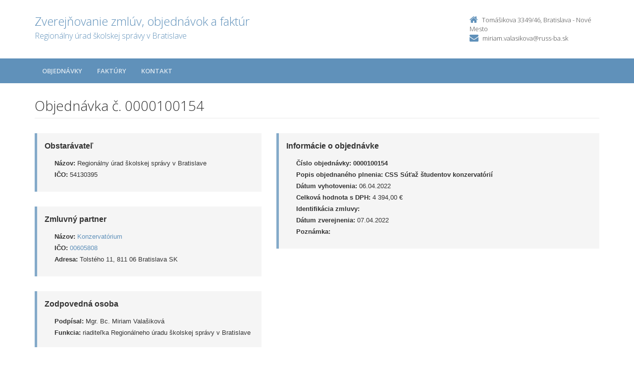

--- FILE ---
content_type: text/html; charset=UTF-8
request_url: https://crz.minedu.sk/regionalny-urad-skolskej-spravy-v-bratislave/objednavky/0000100154/
body_size: 3051
content:

<!DOCTYPE html>
<!--[if lt IE 7 ]><html class="ie ie6 no-js" lang="sk"> <![endif]-->
<!--[if IE 7 ]><html class="ie ie7 no-js" lang="sk"> <![endif]-->
<!--[if IE 8 ]><html class="ie ie8 no-js" lang="sk"> <![endif]-->
<!--[if IE 9 ]><html class="ie ie9 no-js" lang="sk"> <![endif]-->
<!--[if (gte IE 10)|!(IE)]><!--><html class="no-js" lang="sk"> <!--<![endif]-->
<head>
<meta charset="utf-8" />
<meta name="generator" content="SysCom Content Management System (www.syscom.sk)" />
<meta name="viewport" content="width=device-width, initial-scale=1, shrink-to-fit=no" />
<link href="/include/plugins/bootstrap/css/bootstrap.min.css" type="text/css" rel="stylesheet" />
<link href="/include/plugins/font-awesome/css/font-awesome.min.css" type="text/css" rel="stylesheet" />
<link href="/include/styles.css" type="text/css" rel="stylesheet" />
<link href="/include/forms.css" type="text/css" rel="stylesheet" />
<link href="/include/custom.css" type="text/css" rel="stylesheet" />
<link href="/include/cols.css" type="text/css" rel="stylesheet" />
<link href="/include/datepicker/datepicker.css" type="text/css" rel="stylesheet" />
<title>0000100154 | Zverejňovanie</title>
<link href='//fonts.googleapis.com/css?family=Open+Sans:300,400,600,700&subset=latin,latin-ext' rel='stylesheet' type='text/css'>     
<!--[if lt IE 9]>
      <script src="//oss.maxcdn.com/libs/html5shiv/3.7.0/html5shiv.js"></script>
      <script src="//oss.maxcdn.com/libs/respond.js/1.4.2/respond.min.js"></script>
    <![endif]-->
<script type="text/javascript" src="/libs/js/zmluva_auto.js"></script>
<script type="text/javascript" src="/include/plugins/jquery-1.10.2.min.js"></script>
<script type="text/javascript" src="/include/plugins/jquery-migrate-1.2.1.min.js"></script>
<script type="text/javascript" src="/include/plugins/bootstrap/js/bootstrap.min.js"></script>
<script type="text/javascript" src="/include/plugins/bootstrap-hover-dropdown.min.js"></script>
<script type="text/javascript" src="/include/plugins/back-to-top.js"></script>
<script type="text/javascript" src="/include/plugins/jquery-placeholder/jquery.placeholder.js"></script>
<script type="text/javascript" src="/include/plugins/jflickrfeed/jflickrfeed.min.js"></script>
<script type="text/javascript" src="/include/main.js"></script>
<script type="text/javascript" src="/include/scripts.js"></script>
<script type="text/javascript" src="/include/datepicker/jquery.ui.core.js"></script>
<script type="text/javascript" src="/include/datepicker/jquery.ui.datepicker.js"></script>
<script type="text/javascript">
$(document).ready(function(){
if (history.length > 0) {
  $('.butback a').bind('click',function(){history.back();});
} else {
  $('.butback').hide();
}
});
</script>
</head>
<body class="<?php echo 'art-'.$this->art->ID; ?>">
    <div class="wrapper">
        <!-- ******HEADER****** --> 
        <header class="header">
            <div class="header-main container">
                <h1 class="logo col-md-9 col-sm-9">
    <a href="/regionalny-urad-skolskej-spravy-v-bratislave/">
        
        <span class="nazov pull-left">Zverejňovanie zmlúv, objednávok a faktúr <span class="inst">Regionálny úrad školskej správy v Bratislave <span></span>
    </a>
</h1><!--//logo-->           
<div class="info col-md-3 col-sm-3">
   <div class="contact pull-right">
        <p class="phone"><i class="fa fa-home"></i>Tomášikova 3349/46, Bratislava - Nové Mesto</p> 
        <p class="email"><i class="fa fa-envelope"></i><a href="mailto:miriam.valasikova@russ-ba.sk">miriam.valasikova@russ-ba.sk</a></p>
    </div><!--//contact-->
</div><!--//info-->
            </div><!--//header-main-->
        </header><!--//header-->
        
        <!-- ******NAV****** -->
        <nav class="main-nav" role="navigation">
            <div class="container">
                <div class="navbar-header">
                    <button class="navbar-toggle" type="button" data-toggle="collapse" data-target="#navbar-collapse">
                        <span class="sr-only">Toggle navigation</span>
                        <span class="icon-bar"></span>
                        <span class="icon-bar"></span>
                        <span class="icon-bar"></span>
                    </button><!--//nav-toggle-->
                </div><!--//navbar-header-->            
                <div class="navbar-collapse collapse" id="navbar-collapse">
                    <ul class="nav navbar-nav">
                        <li class="nav-item"><a href="/regionalny-urad-skolskej-spravy-v-bratislave/objednavky/" class="sel0">Objednávky</a></li><li class="nav-item"><a href="/regionalny-urad-skolskej-spravy-v-bratislave/faktury/" class="sel0">Faktúry</a></li>
                        
                        
                        <li class="nav-item"><a href="/regionalny-urad-skolskej-spravy-v-bratislave/kontakt/">Kontakt</a></li>
                    </ul><!--//nav-->
                </div><!--//navabr-collapse-->
            </div><!--//container-->
        </nav><!--//main-nav-->
         <!-- ******CONTENT****** --> 
        <div class="content container">
            <div class="page-wrapper">
                               <div class="page-content">
                    <div class="row page-row">
                        <div class="courses-wrapper col-md-12">  
<header class="page-heading clearfix">
<h1 class="heading-title pull-left">Objednávka č. 0000100154</h1>
</header> 
<div class="row">
    <div class="col-md-5 col-ms-5">
        <div class="page-row box box-border">
            <span class="box-title">Obstarávateľ</span>
            <ul class="box-list list-unstyled">
        	    <li><strong>Názov:</strong> Regionálny úrad školskej správy v Bratislave </li>
        	    <li><strong>IČO:</strong> 54130395</li>
            </ul>
        </div>
    
        <div class="page-row box box-border">
        	<span class="box-title">Zmluvný partner</span>
            <ul class="box-list list-unstyled">
                <li><strong>Názov:</strong> <a href="/regionalny-urad-skolskej-spravy-v-bratislave/subjekty/00605808/">Konzervatórium</a></li>
                <li><strong>IČO:</strong> <a href="/regionalny-urad-skolskej-spravy-v-bratislave/subjekty/00605808/">00605808</a></li>
                <li><strong>Adresa:</strong> Tolstého 11, 811 06 Bratislava SK</li>
            </ul>
        </div>
        <div class="page-row box box-border"><span class="box-title">Zodpovedná osoba</span><ul class="box-list list-unstyled no-margin-bottom"><li><strong>Podpísal:</strong> Mgr. Bc. Miriam Valašiková</li><li><strong>Funkcia:</strong> riaditeľka Regionálneho úradu školskej správy v Bratislave</li></ul></div>
    </div><!-- end blockleft -->
    
    <div class="col-md-7 col-ms-7">
        <div class="page-row box box-border">
        	<span class="box-title">Informácie o objednávke</span>
            <ul class="box-list list-unstyled">
            	<!-- kategoria -->
            	<li><strong>Číslo objednávky:</strong> <b>0000100154</b></li>
            	<li><strong>Popis objednaného plnenia:</strong> <b>CSS Súťaž študentov konzervatórií</b></li>
            	<li><strong>Dátum vyhotovenia:</strong> 06.04.2022</li>
            	<!-- ucinnost -->
            	<!-- platnost -->
            	<li><strong>Celková hodnota s DPH:</strong> 4 394,00 &euro; </li>
            	<!-- orig suma a mena -->
            	<!-- ident. zmluvy --><!-- identifikacia zmluvy --><li><strong>Identifikácia zmluvy:</strong> </li>
            	<!-- ident. obj -->
            	<li><strong>Dátum zverejnenia:</strong> 07.04.2022</li>
            	<li><strong>Poznámka:</strong> </li>
            </ul>
            
        </div>
    </div>
</div>
<div class="col-1 col-3 col-7 col-9 col-12 suvis zmluvy">
     <span class="box-title">Súvisiace dokumenty</span><div class="table-responsive">
<table class="table table-striped table-responsive">
<thead>
   <tr>
      <th class="list-cislo">Číslo</th>
    <th class="list-predmet">Názov</th>     
    <th class="list-obs-nazov">Obstarávateľ</th>
    <th class="list-obs-ico">IČO Obs.</th>
    <th class="list-dod-nazov">Dodávateľ</th>
    <th class="list-dod-ico">IČO Dod.</th>
    <th class="list-kat">Kategória</th>
    <th class="list-suma">Suma</th>
    <th class="list-datum">Dátum</th>   
    <th class="list-datum-ucinnost">Dátum účinnosti</th>
    <th class="list-datum-plat-do">Dátum platnosti</th>
    <th class="list-datum-zver">Dátum zverejnenia</th>
    <th class="list-pod-meno">Dokument podpísal</th>
    <th class="list-pod-funkcia">Funkca</th>
    <th>Typ</td>
   </tr>
</thead>
<tbody><tr>
    <td class="list-cislo">0000100156</td>
    <td class="list-predmet"><a href="/regionalny-urad-skolskej-spravy-v-bratislave/faktury/0000100156/" title="Zobraziť detail pre súťaž CSS konzervatoristo">súťaž CSS konzervatoristo</a></td>     
    <td class="list-obs-nazov">Regionálny úrad školskej správy v Bratislave </td>
    <td class="list-obs-ico">54130395</td>
    <td class="list-dod-nazov">Konzervatórium</td>
    <td class="list-dod-ico">00605808</td>
    <td class="list-kat"></td>
    <td class="list-suma">4 394,00 €</td>
    <td class="list-datum">06.04.2022</td>   
    <td class="list-datum-ucinnost"></td>
    <td class="list-datum-plat-do">08.04.2022</td>
    <td class="list-datum-zver">31.08.2022</td>
    <td class="list-pod-meno"></td>
    <td class="list-pod-funkcia"></td>
    <td>Faktúra</td>
</tr><tr>
    <td class="list-cislo">0000100281</td>
    <td class="list-predmet"><a href="/regionalny-urad-skolskej-spravy-v-bratislave/faktury/0000100281/" title="Zobraziť detail pre súťaže">súťaže</a></td>     
    <td class="list-obs-nazov">Regionálny úrad školskej správy v Bratislave </td>
    <td class="list-obs-ico">54130395</td>
    <td class="list-dod-nazov">Konzervatórium</td>
    <td class="list-dod-ico">00605808</td>
    <td class="list-kat"></td>
    <td class="list-suma">1 447,11 €</td>
    <td class="list-datum">01.06.2022</td>   
    <td class="list-datum-ucinnost"></td>
    <td class="list-datum-plat-do">01.06.2022</td>
    <td class="list-datum-zver">31.08.2022</td>
    <td class="list-pod-meno"></td>
    <td class="list-pod-funkcia"></td>
    <td>Faktúra</td>
</tr><tr>
    <td class="list-cislo">0000100281</td>
    <td class="list-predmet"><a href="/123734-sk/regionalny-urad-skolskej-spravy-v-bratislave/faktury/0000100281/" title="Zobraziť detail pre súťaže">súťaže</a></td>     
    <td class="list-obs-nazov">Regionálny úrad školskej správy v Bratislave </td>
    <td class="list-obs-ico">54130395</td>
    <td class="list-dod-nazov">Konzervatórium</td>
    <td class="list-dod-ico">00605808</td>
    <td class="list-kat"></td>
    <td class="list-suma">1 447,11 €</td>
    <td class="list-datum">01.06.2022</td>   
    <td class="list-datum-ucinnost"></td>
    <td class="list-datum-plat-do">01.06.2022</td>
    <td class="list-datum-zver">31.08.2022</td>
    <td class="list-pod-meno"></td>
    <td class="list-pod-funkcia"></td>
    <td>Faktúra</td>
</tr></tbody>
</table>
</div>

</div>
<a href="/regionalny-urad-skolskej-spravy-v-bratislave/objednavky/0000100154/?pg=2" target="_blank" class="btn btn-theme pull-right"><i class="fa fa-print"></i>Tlačiť</a>



</div>
</div><!--//page-row-->
                </div><!--//page-content-->
</div><!--//page--> 
        </div><!--//content-->
    </div><!--//wrapper-->
 <!-- ******FOOTER****** --> 
    <footer class="footer">
        <div class="bottom-bar">
            <div class="container">
                <div class="row">
                    <small class="copyright col-md-6 col-sm-12 col-xs-12">Copyright &copy; 2015 Zverejnovanie.sk | Všetky práva vyhradené</small>
                    <small class="createdby col-md-6 col-sm-12 col-xs-12 pull-right"><a href="https://www.aglo.sk/">Tvroba stránok</a> - Aglo Solutions | <a href="https://www.syscom.sk/">Redakčný systém</a> - SysCom</small>
                </div><!--//row-->
            </div><!--//container-->
        </div><!--//bottom-bar-->
    </footer><!--//footer-->
</html>

